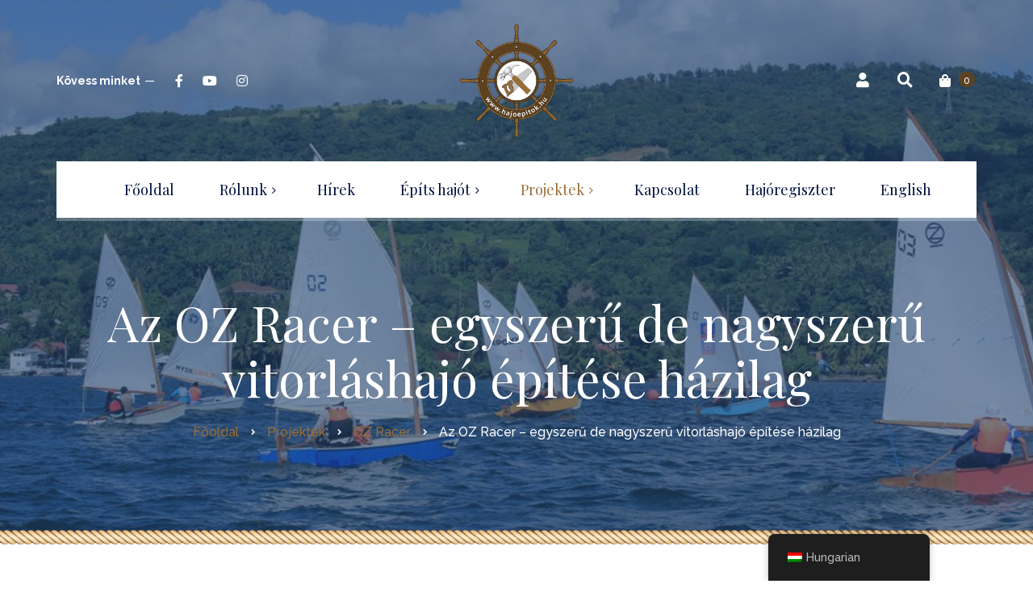

--- FILE ---
content_type: text/html; charset=UTF-8
request_url: https://hajoepitok.hu/az-oz-racer-egyszeru-de-nagyszeru-vitorlashajo-epitese-hazilag/12/
body_size: 17665
content:
<!DOCTYPE html>
<html lang="hu-HU" itemscope itemtype="https://schema.org/BlogPosting">
<head>
	<meta charset="UTF-8">
	<meta name="viewport" content="width=device-width">
	<meta name="format-detection" content="telephone=no">
	<link rel="profile" href="http://gmpg.org/xfn/11">
	<link rel="pingback" href="https://hajoepitok.hu/xmlrpc.php">
	<title>Az OZ Racer &#8211; egyszerű de nagyszerű vitorláshajó építése házilag &#8211; Oldal 12 &#8211; Hajóépítők.hu</title>
<meta name='robots' content='max-image-preview:large' />
	<style>img:is([sizes="auto" i], [sizes^="auto," i]) { contain-intrinsic-size: 3000px 1500px }</style>
	<script>window._wca = window._wca || [];</script>
<link rel='dns-prefetch' href='//stats.wp.com' />
<link rel='dns-prefetch' href='//fonts.googleapis.com' />
<link rel='dns-prefetch' href='//www.googletagmanager.com' />
<link rel="alternate" type="application/rss+xml" title="Hajóépítők.hu &raquo; hírcsatorna" href="https://hajoepitok.hu/feed/" />
<link rel="alternate" type="application/rss+xml" title="Hajóépítők.hu &raquo; hozzászólás hírcsatorna" href="https://hajoepitok.hu/comments/feed/" />
<link rel="alternate" type="application/rss+xml" title="Hajóépítők.hu &raquo; Az OZ Racer &#8211; egyszerű de nagyszerű vitorláshajó építése házilag hozzászólás hírcsatorna" href="https://hajoepitok.hu/az-oz-racer-egyszeru-de-nagyszeru-vitorlashajo-epitese-hazilag/feed/" />
<script type="text/javascript">
/* <![CDATA[ */
window._wpemojiSettings = {"baseUrl":"https:\/\/s.w.org\/images\/core\/emoji\/15.0.3\/72x72\/","ext":".png","svgUrl":"https:\/\/s.w.org\/images\/core\/emoji\/15.0.3\/svg\/","svgExt":".svg","source":{"concatemoji":"https:\/\/hajoepitok.hu\/wp-includes\/js\/wp-emoji-release.min.js?ver=6.7.4"}};
/*! This file is auto-generated */
!function(i,n){var o,s,e;function c(e){try{var t={supportTests:e,timestamp:(new Date).valueOf()};sessionStorage.setItem(o,JSON.stringify(t))}catch(e){}}function p(e,t,n){e.clearRect(0,0,e.canvas.width,e.canvas.height),e.fillText(t,0,0);var t=new Uint32Array(e.getImageData(0,0,e.canvas.width,e.canvas.height).data),r=(e.clearRect(0,0,e.canvas.width,e.canvas.height),e.fillText(n,0,0),new Uint32Array(e.getImageData(0,0,e.canvas.width,e.canvas.height).data));return t.every(function(e,t){return e===r[t]})}function u(e,t,n){switch(t){case"flag":return n(e,"\ud83c\udff3\ufe0f\u200d\u26a7\ufe0f","\ud83c\udff3\ufe0f\u200b\u26a7\ufe0f")?!1:!n(e,"\ud83c\uddfa\ud83c\uddf3","\ud83c\uddfa\u200b\ud83c\uddf3")&&!n(e,"\ud83c\udff4\udb40\udc67\udb40\udc62\udb40\udc65\udb40\udc6e\udb40\udc67\udb40\udc7f","\ud83c\udff4\u200b\udb40\udc67\u200b\udb40\udc62\u200b\udb40\udc65\u200b\udb40\udc6e\u200b\udb40\udc67\u200b\udb40\udc7f");case"emoji":return!n(e,"\ud83d\udc26\u200d\u2b1b","\ud83d\udc26\u200b\u2b1b")}return!1}function f(e,t,n){var r="undefined"!=typeof WorkerGlobalScope&&self instanceof WorkerGlobalScope?new OffscreenCanvas(300,150):i.createElement("canvas"),a=r.getContext("2d",{willReadFrequently:!0}),o=(a.textBaseline="top",a.font="600 32px Arial",{});return e.forEach(function(e){o[e]=t(a,e,n)}),o}function t(e){var t=i.createElement("script");t.src=e,t.defer=!0,i.head.appendChild(t)}"undefined"!=typeof Promise&&(o="wpEmojiSettingsSupports",s=["flag","emoji"],n.supports={everything:!0,everythingExceptFlag:!0},e=new Promise(function(e){i.addEventListener("DOMContentLoaded",e,{once:!0})}),new Promise(function(t){var n=function(){try{var e=JSON.parse(sessionStorage.getItem(o));if("object"==typeof e&&"number"==typeof e.timestamp&&(new Date).valueOf()<e.timestamp+604800&&"object"==typeof e.supportTests)return e.supportTests}catch(e){}return null}();if(!n){if("undefined"!=typeof Worker&&"undefined"!=typeof OffscreenCanvas&&"undefined"!=typeof URL&&URL.createObjectURL&&"undefined"!=typeof Blob)try{var e="postMessage("+f.toString()+"("+[JSON.stringify(s),u.toString(),p.toString()].join(",")+"));",r=new Blob([e],{type:"text/javascript"}),a=new Worker(URL.createObjectURL(r),{name:"wpTestEmojiSupports"});return void(a.onmessage=function(e){c(n=e.data),a.terminate(),t(n)})}catch(e){}c(n=f(s,u,p))}t(n)}).then(function(e){for(var t in e)n.supports[t]=e[t],n.supports.everything=n.supports.everything&&n.supports[t],"flag"!==t&&(n.supports.everythingExceptFlag=n.supports.everythingExceptFlag&&n.supports[t]);n.supports.everythingExceptFlag=n.supports.everythingExceptFlag&&!n.supports.flag,n.DOMReady=!1,n.readyCallback=function(){n.DOMReady=!0}}).then(function(){return e}).then(function(){var e;n.supports.everything||(n.readyCallback(),(e=n.source||{}).concatemoji?t(e.concatemoji):e.wpemoji&&e.twemoji&&(t(e.twemoji),t(e.wpemoji)))}))}((window,document),window._wpemojiSettings);
/* ]]> */
</script>
<link rel='stylesheet' id='dashicons-css' href='https://hajoepitok.hu/wp-includes/css/dashicons.min.css?ver=6.7.4' type='text/css' media='all' />
<link rel='stylesheet' id='post-views-counter-frontend-css' href='https://hajoepitok.hu/wp-content/plugins/post-views-counter/css/frontend.css?ver=1.7.3' type='text/css' media='all' />
<style id='wp-emoji-styles-inline-css' type='text/css'>

	img.wp-smiley, img.emoji {
		display: inline !important;
		border: none !important;
		box-shadow: none !important;
		height: 1em !important;
		width: 1em !important;
		margin: 0 0.07em !important;
		vertical-align: -0.1em !important;
		background: none !important;
		padding: 0 !important;
	}
</style>
<link rel='stylesheet' id='wp-block-library-css' href='https://hajoepitok.hu/wp-includes/css/dist/block-library/style.min.css?ver=6.7.4' type='text/css' media='all' />
<style id='wp-block-library-theme-inline-css' type='text/css'>
.wp-block-audio :where(figcaption){color:#555;font-size:13px;text-align:center}.is-dark-theme .wp-block-audio :where(figcaption){color:#ffffffa6}.wp-block-audio{margin:0 0 1em}.wp-block-code{border:1px solid #ccc;border-radius:4px;font-family:Menlo,Consolas,monaco,monospace;padding:.8em 1em}.wp-block-embed :where(figcaption){color:#555;font-size:13px;text-align:center}.is-dark-theme .wp-block-embed :where(figcaption){color:#ffffffa6}.wp-block-embed{margin:0 0 1em}.blocks-gallery-caption{color:#555;font-size:13px;text-align:center}.is-dark-theme .blocks-gallery-caption{color:#ffffffa6}:root :where(.wp-block-image figcaption){color:#555;font-size:13px;text-align:center}.is-dark-theme :root :where(.wp-block-image figcaption){color:#ffffffa6}.wp-block-image{margin:0 0 1em}.wp-block-pullquote{border-bottom:4px solid;border-top:4px solid;color:currentColor;margin-bottom:1.75em}.wp-block-pullquote cite,.wp-block-pullquote footer,.wp-block-pullquote__citation{color:currentColor;font-size:.8125em;font-style:normal;text-transform:uppercase}.wp-block-quote{border-left:.25em solid;margin:0 0 1.75em;padding-left:1em}.wp-block-quote cite,.wp-block-quote footer{color:currentColor;font-size:.8125em;font-style:normal;position:relative}.wp-block-quote:where(.has-text-align-right){border-left:none;border-right:.25em solid;padding-left:0;padding-right:1em}.wp-block-quote:where(.has-text-align-center){border:none;padding-left:0}.wp-block-quote.is-large,.wp-block-quote.is-style-large,.wp-block-quote:where(.is-style-plain){border:none}.wp-block-search .wp-block-search__label{font-weight:700}.wp-block-search__button{border:1px solid #ccc;padding:.375em .625em}:where(.wp-block-group.has-background){padding:1.25em 2.375em}.wp-block-separator.has-css-opacity{opacity:.4}.wp-block-separator{border:none;border-bottom:2px solid;margin-left:auto;margin-right:auto}.wp-block-separator.has-alpha-channel-opacity{opacity:1}.wp-block-separator:not(.is-style-wide):not(.is-style-dots){width:100px}.wp-block-separator.has-background:not(.is-style-dots){border-bottom:none;height:1px}.wp-block-separator.has-background:not(.is-style-wide):not(.is-style-dots){height:2px}.wp-block-table{margin:0 0 1em}.wp-block-table td,.wp-block-table th{word-break:normal}.wp-block-table :where(figcaption){color:#555;font-size:13px;text-align:center}.is-dark-theme .wp-block-table :where(figcaption){color:#ffffffa6}.wp-block-video :where(figcaption){color:#555;font-size:13px;text-align:center}.is-dark-theme .wp-block-video :where(figcaption){color:#ffffffa6}.wp-block-video{margin:0 0 1em}:root :where(.wp-block-template-part.has-background){margin-bottom:0;margin-top:0;padding:1.25em 2.375em}
</style>
<link rel='stylesheet' id='mediaelement-css' href='https://hajoepitok.hu/wp-includes/js/mediaelement/mediaelementplayer-legacy.min.css?ver=4.2.17' type='text/css' media='all' />
<link rel='stylesheet' id='wp-mediaelement-css' href='https://hajoepitok.hu/wp-includes/js/mediaelement/wp-mediaelement.min.css?ver=6.7.4' type='text/css' media='all' />
<style id='jetpack-sharing-buttons-style-inline-css' type='text/css'>
.jetpack-sharing-buttons__services-list{display:flex;flex-direction:row;flex-wrap:wrap;gap:0;list-style-type:none;margin:5px;padding:0}.jetpack-sharing-buttons__services-list.has-small-icon-size{font-size:12px}.jetpack-sharing-buttons__services-list.has-normal-icon-size{font-size:16px}.jetpack-sharing-buttons__services-list.has-large-icon-size{font-size:24px}.jetpack-sharing-buttons__services-list.has-huge-icon-size{font-size:36px}@media print{.jetpack-sharing-buttons__services-list{display:none!important}}.editor-styles-wrapper .wp-block-jetpack-sharing-buttons{gap:0;padding-inline-start:0}ul.jetpack-sharing-buttons__services-list.has-background{padding:1.25em 2.375em}
</style>
<link rel='stylesheet' id='mpp_gutenberg-css' href='https://hajoepitok.hu/wp-content/plugins/profile-builder/add-ons-free/user-profile-picture/dist/blocks.style.build.css?ver=2.6.0' type='text/css' media='all' />
<style id='classic-theme-styles-inline-css' type='text/css'>
/*! This file is auto-generated */
.wp-block-button__link{color:#fff;background-color:#32373c;border-radius:9999px;box-shadow:none;text-decoration:none;padding:calc(.667em + 2px) calc(1.333em + 2px);font-size:1.125em}.wp-block-file__button{background:#32373c;color:#fff;text-decoration:none}
</style>
<style id='global-styles-inline-css' type='text/css'>
:root{--wp--preset--aspect-ratio--square: 1;--wp--preset--aspect-ratio--4-3: 4/3;--wp--preset--aspect-ratio--3-4: 3/4;--wp--preset--aspect-ratio--3-2: 3/2;--wp--preset--aspect-ratio--2-3: 2/3;--wp--preset--aspect-ratio--16-9: 16/9;--wp--preset--aspect-ratio--9-16: 9/16;--wp--preset--color--black: #28364B;--wp--preset--color--cyan-bluish-gray: #abb8c3;--wp--preset--color--white: #ffffff;--wp--preset--color--pale-pink: #f78da7;--wp--preset--color--vivid-red: #cf2e2e;--wp--preset--color--luminous-vivid-orange: #ff6900;--wp--preset--color--luminous-vivid-amber: #fcb900;--wp--preset--color--light-green-cyan: #7bdcb5;--wp--preset--color--vivid-green-cyan: #00d084;--wp--preset--color--pale-cyan-blue: #8ed1fc;--wp--preset--color--vivid-cyan-blue: #0693e3;--wp--preset--color--vivid-purple: #9b51e0;--wp--preset--color--main-theme: #CEBD88;--wp--preset--color--gray: #F1F0E8;--wp--preset--color--red: #E14C38;--wp--preset--gradient--vivid-cyan-blue-to-vivid-purple: linear-gradient(135deg,rgba(6,147,227,1) 0%,rgb(155,81,224) 100%);--wp--preset--gradient--light-green-cyan-to-vivid-green-cyan: linear-gradient(135deg,rgb(122,220,180) 0%,rgb(0,208,130) 100%);--wp--preset--gradient--luminous-vivid-amber-to-luminous-vivid-orange: linear-gradient(135deg,rgba(252,185,0,1) 0%,rgba(255,105,0,1) 100%);--wp--preset--gradient--luminous-vivid-orange-to-vivid-red: linear-gradient(135deg,rgba(255,105,0,1) 0%,rgb(207,46,46) 100%);--wp--preset--gradient--very-light-gray-to-cyan-bluish-gray: linear-gradient(135deg,rgb(238,238,238) 0%,rgb(169,184,195) 100%);--wp--preset--gradient--cool-to-warm-spectrum: linear-gradient(135deg,rgb(74,234,220) 0%,rgb(151,120,209) 20%,rgb(207,42,186) 40%,rgb(238,44,130) 60%,rgb(251,105,98) 80%,rgb(254,248,76) 100%);--wp--preset--gradient--blush-light-purple: linear-gradient(135deg,rgb(255,206,236) 0%,rgb(152,150,240) 100%);--wp--preset--gradient--blush-bordeaux: linear-gradient(135deg,rgb(254,205,165) 0%,rgb(254,45,45) 50%,rgb(107,0,62) 100%);--wp--preset--gradient--luminous-dusk: linear-gradient(135deg,rgb(255,203,112) 0%,rgb(199,81,192) 50%,rgb(65,88,208) 100%);--wp--preset--gradient--pale-ocean: linear-gradient(135deg,rgb(255,245,203) 0%,rgb(182,227,212) 50%,rgb(51,167,181) 100%);--wp--preset--gradient--electric-grass: linear-gradient(135deg,rgb(202,248,128) 0%,rgb(113,206,126) 100%);--wp--preset--gradient--midnight: linear-gradient(135deg,rgb(2,3,129) 0%,rgb(40,116,252) 100%);--wp--preset--font-size--small: 13px;--wp--preset--font-size--medium: 20px;--wp--preset--font-size--large: 36px;--wp--preset--font-size--x-large: 42px;--wp--preset--spacing--20: 0.44rem;--wp--preset--spacing--30: 0.67rem;--wp--preset--spacing--40: 1rem;--wp--preset--spacing--50: 1.5rem;--wp--preset--spacing--60: 2.25rem;--wp--preset--spacing--70: 3.38rem;--wp--preset--spacing--80: 5.06rem;--wp--preset--shadow--natural: 6px 6px 9px rgba(0, 0, 0, 0.2);--wp--preset--shadow--deep: 12px 12px 50px rgba(0, 0, 0, 0.4);--wp--preset--shadow--sharp: 6px 6px 0px rgba(0, 0, 0, 0.2);--wp--preset--shadow--outlined: 6px 6px 0px -3px rgba(255, 255, 255, 1), 6px 6px rgba(0, 0, 0, 1);--wp--preset--shadow--crisp: 6px 6px 0px rgba(0, 0, 0, 1);}:where(.is-layout-flex){gap: 0.5em;}:where(.is-layout-grid){gap: 0.5em;}body .is-layout-flex{display: flex;}.is-layout-flex{flex-wrap: wrap;align-items: center;}.is-layout-flex > :is(*, div){margin: 0;}body .is-layout-grid{display: grid;}.is-layout-grid > :is(*, div){margin: 0;}:where(.wp-block-columns.is-layout-flex){gap: 2em;}:where(.wp-block-columns.is-layout-grid){gap: 2em;}:where(.wp-block-post-template.is-layout-flex){gap: 1.25em;}:where(.wp-block-post-template.is-layout-grid){gap: 1.25em;}.has-black-color{color: var(--wp--preset--color--black) !important;}.has-cyan-bluish-gray-color{color: var(--wp--preset--color--cyan-bluish-gray) !important;}.has-white-color{color: var(--wp--preset--color--white) !important;}.has-pale-pink-color{color: var(--wp--preset--color--pale-pink) !important;}.has-vivid-red-color{color: var(--wp--preset--color--vivid-red) !important;}.has-luminous-vivid-orange-color{color: var(--wp--preset--color--luminous-vivid-orange) !important;}.has-luminous-vivid-amber-color{color: var(--wp--preset--color--luminous-vivid-amber) !important;}.has-light-green-cyan-color{color: var(--wp--preset--color--light-green-cyan) !important;}.has-vivid-green-cyan-color{color: var(--wp--preset--color--vivid-green-cyan) !important;}.has-pale-cyan-blue-color{color: var(--wp--preset--color--pale-cyan-blue) !important;}.has-vivid-cyan-blue-color{color: var(--wp--preset--color--vivid-cyan-blue) !important;}.has-vivid-purple-color{color: var(--wp--preset--color--vivid-purple) !important;}.has-black-background-color{background-color: var(--wp--preset--color--black) !important;}.has-cyan-bluish-gray-background-color{background-color: var(--wp--preset--color--cyan-bluish-gray) !important;}.has-white-background-color{background-color: var(--wp--preset--color--white) !important;}.has-pale-pink-background-color{background-color: var(--wp--preset--color--pale-pink) !important;}.has-vivid-red-background-color{background-color: var(--wp--preset--color--vivid-red) !important;}.has-luminous-vivid-orange-background-color{background-color: var(--wp--preset--color--luminous-vivid-orange) !important;}.has-luminous-vivid-amber-background-color{background-color: var(--wp--preset--color--luminous-vivid-amber) !important;}.has-light-green-cyan-background-color{background-color: var(--wp--preset--color--light-green-cyan) !important;}.has-vivid-green-cyan-background-color{background-color: var(--wp--preset--color--vivid-green-cyan) !important;}.has-pale-cyan-blue-background-color{background-color: var(--wp--preset--color--pale-cyan-blue) !important;}.has-vivid-cyan-blue-background-color{background-color: var(--wp--preset--color--vivid-cyan-blue) !important;}.has-vivid-purple-background-color{background-color: var(--wp--preset--color--vivid-purple) !important;}.has-black-border-color{border-color: var(--wp--preset--color--black) !important;}.has-cyan-bluish-gray-border-color{border-color: var(--wp--preset--color--cyan-bluish-gray) !important;}.has-white-border-color{border-color: var(--wp--preset--color--white) !important;}.has-pale-pink-border-color{border-color: var(--wp--preset--color--pale-pink) !important;}.has-vivid-red-border-color{border-color: var(--wp--preset--color--vivid-red) !important;}.has-luminous-vivid-orange-border-color{border-color: var(--wp--preset--color--luminous-vivid-orange) !important;}.has-luminous-vivid-amber-border-color{border-color: var(--wp--preset--color--luminous-vivid-amber) !important;}.has-light-green-cyan-border-color{border-color: var(--wp--preset--color--light-green-cyan) !important;}.has-vivid-green-cyan-border-color{border-color: var(--wp--preset--color--vivid-green-cyan) !important;}.has-pale-cyan-blue-border-color{border-color: var(--wp--preset--color--pale-cyan-blue) !important;}.has-vivid-cyan-blue-border-color{border-color: var(--wp--preset--color--vivid-cyan-blue) !important;}.has-vivid-purple-border-color{border-color: var(--wp--preset--color--vivid-purple) !important;}.has-vivid-cyan-blue-to-vivid-purple-gradient-background{background: var(--wp--preset--gradient--vivid-cyan-blue-to-vivid-purple) !important;}.has-light-green-cyan-to-vivid-green-cyan-gradient-background{background: var(--wp--preset--gradient--light-green-cyan-to-vivid-green-cyan) !important;}.has-luminous-vivid-amber-to-luminous-vivid-orange-gradient-background{background: var(--wp--preset--gradient--luminous-vivid-amber-to-luminous-vivid-orange) !important;}.has-luminous-vivid-orange-to-vivid-red-gradient-background{background: var(--wp--preset--gradient--luminous-vivid-orange-to-vivid-red) !important;}.has-very-light-gray-to-cyan-bluish-gray-gradient-background{background: var(--wp--preset--gradient--very-light-gray-to-cyan-bluish-gray) !important;}.has-cool-to-warm-spectrum-gradient-background{background: var(--wp--preset--gradient--cool-to-warm-spectrum) !important;}.has-blush-light-purple-gradient-background{background: var(--wp--preset--gradient--blush-light-purple) !important;}.has-blush-bordeaux-gradient-background{background: var(--wp--preset--gradient--blush-bordeaux) !important;}.has-luminous-dusk-gradient-background{background: var(--wp--preset--gradient--luminous-dusk) !important;}.has-pale-ocean-gradient-background{background: var(--wp--preset--gradient--pale-ocean) !important;}.has-electric-grass-gradient-background{background: var(--wp--preset--gradient--electric-grass) !important;}.has-midnight-gradient-background{background: var(--wp--preset--gradient--midnight) !important;}.has-small-font-size{font-size: var(--wp--preset--font-size--small) !important;}.has-medium-font-size{font-size: var(--wp--preset--font-size--medium) !important;}.has-large-font-size{font-size: var(--wp--preset--font-size--large) !important;}.has-x-large-font-size{font-size: var(--wp--preset--font-size--x-large) !important;}
:where(.wp-block-post-template.is-layout-flex){gap: 1.25em;}:where(.wp-block-post-template.is-layout-grid){gap: 1.25em;}
:where(.wp-block-columns.is-layout-flex){gap: 2em;}:where(.wp-block-columns.is-layout-grid){gap: 2em;}
:root :where(.wp-block-pullquote){font-size: 1.5em;line-height: 1.6;}
</style>
<link rel='stylesheet' id='contact-form-7-css' href='https://hajoepitok.hu/wp-content/plugins/contact-form-7/includes/css/styles.css?ver=6.1.4' type='text/css' media='all' />
<link rel='stylesheet' id='woocommerce-layout-css' href='https://hajoepitok.hu/wp-content/plugins/woocommerce/assets/css/woocommerce-layout.css?ver=10.3.7' type='text/css' media='all' />
<style id='woocommerce-layout-inline-css' type='text/css'>

	.infinite-scroll .woocommerce-pagination {
		display: none;
	}
</style>
<link rel='stylesheet' id='woocommerce-smallscreen-css' href='https://hajoepitok.hu/wp-content/plugins/woocommerce/assets/css/woocommerce-smallscreen.css?ver=10.3.7' type='text/css' media='only screen and (max-width: 768px)' />
<link rel='stylesheet' id='woocommerce-general-css' href='https://hajoepitok.hu/wp-content/plugins/woocommerce/assets/css/woocommerce.css?ver=10.3.7' type='text/css' media='all' />
<style id='woocommerce-inline-inline-css' type='text/css'>
.woocommerce form .form-row .required { visibility: visible; }
</style>
<link rel='stylesheet' id='trp-floater-language-switcher-style-css' href='https://hajoepitok.hu/wp-content/plugins/translatepress-multilingual/assets/css/trp-floater-language-switcher.css?ver=3.0.7' type='text/css' media='all' />
<link rel='stylesheet' id='trp-language-switcher-style-css' href='https://hajoepitok.hu/wp-content/plugins/translatepress-multilingual/assets/css/trp-language-switcher.css?ver=3.0.7' type='text/css' media='all' />
<link rel='stylesheet' id='brands-styles-css' href='https://hajoepitok.hu/wp-content/plugins/woocommerce/assets/css/brands.css?ver=10.3.7' type='text/css' media='all' />
<link rel='stylesheet' id='bootstrap-css' href='https://hajoepitok.hu/wp-content/themes/lamaro/assets/css/bootstrap-grid.css?ver=1.0' type='text/css' media='all' />
<link rel='stylesheet' id='lamaro-plugins-css-css' href='https://hajoepitok.hu/wp-content/themes/lamaro/assets/css/plugins.css?ver=1.0' type='text/css' media='all' />
<link rel='stylesheet' id='lamaro-theme-style-css' href='https://hajoepitok.hu/wp-content/themes/lamaro-child/style.css?ver=1.0' type='text/css' media='all' />
<style id='lamaro-theme-style-inline-css' type='text/css'>
@font-face {
				font-family: 'lamaro-fontello';
				  src: url('//hajoepitok.hu/wp-content/uploads/2018/02/ltx-lamaro.eot?1.0');
				  src: url('//hajoepitok.hu/wp-content/uploads/2018/02/ltx-lamaro.eot?1.0#iefix') format('embedded-opentype'),
				       url('//hajoepitok.hu/wp-content/uploads/2018/02/ltx-lamaro.woff2?1.0') format('woff2'),
				       url('//hajoepitok.hu/wp-content/uploads/2018/02/ltx-lamaro.woff?1.0') format('woff'),
				       url('//hajoepitok.hu/wp-content/uploads/2018/02/ltx-lamaro.ttf?1.0') format('truetype'),
				       url('//hajoepitok.hu/wp-content/uploads/2018/02/ltx-lamaro.svg?1.0#ltx-lamaro') format('svg');
				  font-weight: normal;
				  font-style: normal;
				}
			:root {			  --black:  #224371;			  --black-darker:  #00113f;			  --black-text:  rgba(34,67,113,1);			  --black-light:  rgba(34,67,113,.2);			  --gray:   #F1F0E8;			  --gray-lighter:   rgba(241,240,232,.5);			  --white:  #FFFFFF;			  --main:   #996e38;			  --main-darker: #7b501a;			  --main-lighter:  rgba(153,110,56,.5);			  --red:   #5c4221;--font-main: 'Raleway';--font-headers: 'Playfair Display';--font-subheaders: 'Pinyon Script';			  			}				.header-wrapper { background-image: url(//hajoepitok.hu/wp-content/uploads/2017/07/header2.jpg) !important; } .header-wrapper::after { background-image: url(//hajoepitok.hu/wp-content/uploads/2018/02/rope.png) !important; } #ltx-widgets-footer::after { background-image: url(//hajoepitok.hu/wp-content/uploads/2018/02/footer-img.png) !important; } .go-top:before { background-image: url(//hajoepitok.hu/wp-content/uploads/2018/02/boat-anchor.png) !important; } #nav-wrapper.navbar-layout-transparent nav.navbar { background-color: rgba(34, 67, 113, 0); } #nav-wrapper.navbar-layout-transparent nav.navbar.darkest { background-color: rgba(34, 67, 113, 0.95); } nav.navbar .logo img { max-height: 149px; } 
@font-face {
				font-family: 'lamaro-fontello';
				  src: url('//hajoepitok.hu/wp-content/uploads/2018/02/ltx-lamaro.eot?1.0');
				  src: url('//hajoepitok.hu/wp-content/uploads/2018/02/ltx-lamaro.eot?1.0#iefix') format('embedded-opentype'),
				       url('//hajoepitok.hu/wp-content/uploads/2018/02/ltx-lamaro.woff2?1.0') format('woff2'),
				       url('//hajoepitok.hu/wp-content/uploads/2018/02/ltx-lamaro.woff?1.0') format('woff'),
				       url('//hajoepitok.hu/wp-content/uploads/2018/02/ltx-lamaro.ttf?1.0') format('truetype'),
				       url('//hajoepitok.hu/wp-content/uploads/2018/02/ltx-lamaro.svg?1.0#ltx-lamaro') format('svg');
				  font-weight: normal;
				  font-style: normal;
				}
</style>
<link rel='stylesheet' id='font-awesome-css' href='https://hajoepitok.hu/wp-content/plugins/unyson/framework/static/libs/font-awesome/css/font-awesome.min.css?ver=2.7.25' type='text/css' media='all' />
<link rel='stylesheet' id='parent-style-css' href='https://hajoepitok.hu/wp-content/themes/lamaro/style.css?ver=6.7.4' type='text/css' media='all' />
<style id='parent-style-inline-css' type='text/css'>
			:root {			  --black:  #224371;			  --black-darker:  #00113f;			  --black-text:  rgba(34,67,113,1);			  --black-light:  rgba(34,67,113,.2);			  --gray:   #F1F0E8;			  --gray-lighter:   rgba(241,240,232,.5);			  --white:  #FFFFFF;			  --main:   #996e38;			  --main-darker: #7b501a;			  --main-lighter:  rgba(153,110,56,.5);			  --red:   #5c4221;--font-main: 'Raleway';--font-headers: 'Playfair Display';--font-subheaders: 'Pinyon Script';			  			}				.header-wrapper { background-image: url(//hajoepitok.hu/wp-content/uploads/2017/07/header2.jpg) !important; } .header-wrapper::after { background-image: url(//hajoepitok.hu/wp-content/uploads/2018/02/rope.png) !important; } #ltx-widgets-footer::after { background-image: url(//hajoepitok.hu/wp-content/uploads/2018/02/footer-img.png) !important; } .go-top:before { background-image: url(//hajoepitok.hu/wp-content/uploads/2018/02/boat-anchor.png) !important; } #nav-wrapper.navbar-layout-transparent nav.navbar { background-color: rgba(34, 67, 113, 0); } #nav-wrapper.navbar-layout-transparent nav.navbar.darkest { background-color: rgba(34, 67, 113, 0.95); } nav.navbar .logo img { max-height: 149px; } 
</style>
<link rel='stylesheet' id='child-style-css' href='https://hajoepitok.hu/wp-content/themes/lamaro-child/style.css?ver=1.0' type='text/css' media='all' />
<link rel='stylesheet' id='fw-option-type-icon-v2-pack-linecons-css' href='https://hajoepitok.hu/wp-content/plugins/unyson/framework/static/libs/linecons/css/linecons.css?ver=2.7.25' type='text/css' media='all' />
<link rel='stylesheet' id='fw-option-type-icon-v2-pack-font-awesome-css' href='https://hajoepitok.hu/wp-content/plugins/unyson/framework/static/libs/font-awesome/css/font-awesome.min.css?ver=2.7.25' type='text/css' media='all' />
<link rel='stylesheet' id='fw-option-type-icon-v2-pack-entypo-css' href='https://hajoepitok.hu/wp-content/plugins/unyson/framework/static/libs/entypo/css/entypo.css?ver=2.7.25' type='text/css' media='all' />
<link rel='stylesheet' id='fw-option-type-icon-v2-pack-linearicons-css' href='https://hajoepitok.hu/wp-content/plugins/unyson/framework/static/libs/lnr/css/lnr.css?ver=2.7.25' type='text/css' media='all' />
<link rel='stylesheet' id='fw-option-type-icon-v2-pack-typicons-css' href='https://hajoepitok.hu/wp-content/plugins/unyson/framework/static/libs/typcn/css/typcn.css?ver=2.7.25' type='text/css' media='all' />
<link rel='stylesheet' id='fw-option-type-icon-v2-pack-unycon-css' href='https://hajoepitok.hu/wp-content/plugins/unyson/framework/static/libs/unycon/unycon.css?ver=2.7.25' type='text/css' media='all' />
<link rel='stylesheet' id='magnific-popup-css' href='https://hajoepitok.hu/wp-content/themes/lamaro/assets/css/magnific-popup.css?ver=1.1.0' type='text/css' media='all' />
<link rel='stylesheet' id='lamaro_google_fonts-css' href='//fonts.googleapis.com/css?family=Raleway:500,400,600,700%7CPlayfair+Display:400,italic%7CPinyon+Script:400&#038;subset=latin-ext,latin' type='text/css' media='all' />
<link rel='stylesheet' id='lamaro-fontello-css' href='//hajoepitok.hu/wp-content/uploads/2018/02/ltx-lamaro-codes.css?ver=1.0' type='text/css' media='all' />
<link rel='stylesheet' id='vc_font_awesome_5_shims-css' href='https://hajoepitok.hu/wp-content/plugins/js_composer/assets/lib/vendor/node_modules/@fortawesome/fontawesome-free/css/v4-shims.min.css?ver=7.9' type='text/css' media='all' />
<link rel='stylesheet' id='vc_font_awesome_5-css' href='https://hajoepitok.hu/wp-content/plugins/js_composer/assets/lib/vendor/node_modules/@fortawesome/fontawesome-free/css/all.min.css?ver=7.9' type='text/css' media='all' />
<link rel='stylesheet' id='wppb_stylesheet-css' href='https://hajoepitok.hu/wp-content/plugins/profile-builder/assets/css/style-front-end.css?ver=3.12.9' type='text/css' media='all' />
<script type="text/javascript" src="https://hajoepitok.hu/wp-includes/js/jquery/jquery.min.js?ver=3.7.1" id="jquery-core-js"></script>
<script type="text/javascript" src="https://hajoepitok.hu/wp-includes/js/jquery/jquery-migrate.min.js?ver=3.4.1" id="jquery-migrate-js"></script>
<script type="text/javascript" src="https://hajoepitok.hu/wp-content/plugins/woocommerce/assets/js/jquery-blockui/jquery.blockUI.min.js?ver=2.7.0-wc.10.3.7" id="wc-jquery-blockui-js" data-wp-strategy="defer"></script>
<script type="text/javascript" id="wc-add-to-cart-js-extra">
/* <![CDATA[ */
var wc_add_to_cart_params = {"ajax_url":"\/wp-admin\/admin-ajax.php","wc_ajax_url":"\/?wc-ajax=%%endpoint%%","i18n_view_cart":"Kos\u00e1r","cart_url":"https:\/\/hajoepitok.hu\/cart\/","is_cart":"","cart_redirect_after_add":"no"};
/* ]]> */
</script>
<script type="text/javascript" src="https://hajoepitok.hu/wp-content/plugins/woocommerce/assets/js/frontend/add-to-cart.min.js?ver=10.3.7" id="wc-add-to-cart-js" data-wp-strategy="defer"></script>
<script type="text/javascript" src="https://hajoepitok.hu/wp-content/plugins/woocommerce/assets/js/js-cookie/js.cookie.min.js?ver=2.1.4-wc.10.3.7" id="wc-js-cookie-js" defer="defer" data-wp-strategy="defer"></script>
<script type="text/javascript" id="woocommerce-js-extra">
/* <![CDATA[ */
var woocommerce_params = {"ajax_url":"\/wp-admin\/admin-ajax.php","wc_ajax_url":"\/?wc-ajax=%%endpoint%%","i18n_password_show":"Jelsz\u00f3 megjelen\u00edt\u00e9se","i18n_password_hide":"Jelsz\u00f3 elrejt\u00e9se"};
/* ]]> */
</script>
<script type="text/javascript" src="https://hajoepitok.hu/wp-content/plugins/woocommerce/assets/js/frontend/woocommerce.min.js?ver=10.3.7" id="woocommerce-js" defer="defer" data-wp-strategy="defer"></script>
<script type="text/javascript" src="https://hajoepitok.hu/wp-content/plugins/translatepress-multilingual/assets/js/trp-frontend-compatibility.js?ver=3.0.7" id="trp-frontend-compatibility-js"></script>
<script type="text/javascript" src="https://hajoepitok.hu/wp-content/plugins/js_composer/assets/js/vendors/woocommerce-add-to-cart.js?ver=7.9" id="vc_woocommerce-add-to-cart-js-js"></script>
<script type="text/javascript" src="https://stats.wp.com/s-202605.js" id="woocommerce-analytics-js" defer="defer" data-wp-strategy="defer"></script>
<script type="text/javascript" src="https://hajoepitok.hu/wp-content/themes/lamaro/assets/js/modernizr-2.6.2.min.js?ver=2.6.2" id="modernizr-js"></script>
<script></script>
<!-- OG: 3.3.8 -->
<meta property="og:image" content="https://hajoepitok.hu/wp-content/uploads/2014/10/OZR11.jpg"><meta property="og:image:secure_url" content="https://hajoepitok.hu/wp-content/uploads/2014/10/OZR11.jpg"><meta property="og:image:width" content="995"><meta property="og:image:height" content="785"><meta property="og:image:alt" content="OZR11"><meta property="og:image:type" content="image/jpeg"><meta property="og:image" content="http://img.youtube.com/vi/5PVkPHGE2c8/hqdefault.jpg"><meta property="og:image:secure_url" content="https://img.youtube.com/vi/5PVkPHGE2c8/hqdefault.jpg"><meta property="og:image:width" content="480"><meta property="og:image:height" content="360"><meta property="og:image:type" content="image/jpeg"><meta property="og:video" content="https://youtu.be/5PVkPHGE2c8"><meta property="og:description" content="Kedves hajóépítők és érdeklődők! Ezen a Web-oldalon egy nagyszerű kihívást jelentő folyamatot szeretnék a figyelmetekbe ajánlani. 2009 tavaszán úgy döntöttem építek egy vitorláshajót saját kezüleg. Korábban már volt alkalmam egyszer hajózni a Földközi tengeren illetve a Balatonon is többször szeltem a hullámokat. Saját hajóm nem volt, de egy igazi nagy vitorlás megvásárlására és fenntartására se..."><meta property="og:type" content="article"><meta property="og:locale" content="hu"><meta property="og:site_name" content="Hajóépítők.hu"><meta property="og:title" content="Az OZ Racer &#8211; egyszerű de nagyszerű vitorláshajó építése házilag"><meta property="og:url" content="https://hajoepitok.hu/az-oz-racer-egyszeru-de-nagyszeru-vitorlashajo-epitese-hazilag/"><meta property="og:updated_time" content="2023-11-22T16:39:19+00:00">
<meta property="article:published_time" content="2014-10-27T12:52:47+00:00"><meta property="article:modified_time" content="2023-11-22T16:39:19+00:00"><meta property="article:section" content="OZ Racer"><meta property="article:section" content="Projektek"><meta property="article:author:first_name" content="Admin - Csaba"><meta property="article:author:last_name" content="Mezei"><meta property="article:author:username" content="Csaba Mezei">
<meta property="twitter:partner" content="ogwp"><meta property="twitter:player" content="https://youtu.be/5PVkPHGE2c8"><meta property="twitter:card" content="summary_large_image"><meta property="twitter:image" content="https://hajoepitok.hu/wp-content/uploads/2014/10/OZR11.jpg"><meta property="twitter:image:alt" content="OZR11"><meta property="twitter:title" content="Az OZ Racer &#8211; egyszerű de nagyszerű vitorláshajó építése házilag"><meta property="twitter:description" content="Kedves hajóépítők és érdeklődők! Ezen a Web-oldalon egy nagyszerű kihívást jelentő folyamatot szeretnék a figyelmetekbe ajánlani. 2009 tavaszán úgy döntöttem építek egy vitorláshajót saját kezüleg...."><meta property="twitter:url" content="https://hajoepitok.hu/az-oz-racer-egyszeru-de-nagyszeru-vitorlashajo-epitese-hazilag/"><meta property="twitter:label1" content="Reading time"><meta property="twitter:data1" content="Less than a minute">
<meta itemprop="image" content="https://hajoepitok.hu/wp-content/uploads/2014/10/OZR11.jpg"><meta itemprop="name" content="Az OZ Racer &#8211; egyszerű de nagyszerű vitorláshajó építése házilag"><meta itemprop="description" content="Kedves hajóépítők és érdeklődők! Ezen a Web-oldalon egy nagyszerű kihívást jelentő folyamatot szeretnék a figyelmetekbe ajánlani. 2009 tavaszán úgy döntöttem építek egy vitorláshajót saját kezüleg. Korábban már volt alkalmam egyszer hajózni a Földközi tengeren illetve a Balatonon is többször szeltem a hullámokat. Saját hajóm nem volt, de egy igazi nagy vitorlás megvásárlására és fenntartására se..."><meta itemprop="datePublished" content="2014-10-27"><meta itemprop="dateModified" content="2023-11-22T16:39:19+00:00">
<meta property="profile:first_name" content="Admin - Csaba"><meta property="profile:last_name" content="Mezei"><meta property="profile:username" content="Csaba Mezei">
<!-- /OG -->

<link rel="https://api.w.org/" href="https://hajoepitok.hu/wp-json/" /><link rel="alternate" title="JSON" type="application/json" href="https://hajoepitok.hu/wp-json/wp/v2/posts/8102" /><link rel="EditURI" type="application/rsd+xml" title="RSD" href="https://hajoepitok.hu/xmlrpc.php?rsd" />
<meta name="generator" content="WordPress 6.7.4" />
<meta name="generator" content="WooCommerce 10.3.7" />
<link rel="canonical" href="https://hajoepitok.hu/az-oz-racer-egyszeru-de-nagyszeru-vitorlashajo-epitese-hazilag/12/" />
<link rel='shortlink' href='https://hajoepitok.hu/?p=8102' />
<link rel="alternate" title="oEmbed (JSON)" type="application/json+oembed" href="https://hajoepitok.hu/wp-json/oembed/1.0/embed?url=https%3A%2F%2Fhajoepitok.hu%2Faz-oz-racer-egyszeru-de-nagyszeru-vitorlashajo-epitese-hazilag%2F" />
<link rel="alternate" title="oEmbed (XML)" type="text/xml+oembed" href="https://hajoepitok.hu/wp-json/oembed/1.0/embed?url=https%3A%2F%2Fhajoepitok.hu%2Faz-oz-racer-egyszeru-de-nagyszeru-vitorlashajo-epitese-hazilag%2F&#038;format=xml" />
<meta name="generator" content="Site Kit by Google 1.170.0" /><link rel="alternate" hreflang="hu-HU" href="https://hajoepitok.hu/az-oz-racer-egyszeru-de-nagyszeru-vitorlashajo-epitese-hazilag/12/"/>
<link rel="alternate" hreflang="hu" href="https://hajoepitok.hu/az-oz-racer-egyszeru-de-nagyszeru-vitorlashajo-epitese-hazilag/12/"/>
	<style>img#wpstats{display:none}</style>
			<noscript><style>.woocommerce-product-gallery{ opacity: 1 !important; }</style></noscript>
	<style type="text/css">.recentcomments a{display:inline !important;padding:0 !important;margin:0 !important;}</style><meta name="generator" content="Powered by WPBakery Page Builder - drag and drop page builder for WordPress."/>
<link rel="icon" href="https://hajoepitok.hu/wp-content/uploads/2017/07/cropped-site_icon-32x32.png" sizes="32x32" />
<link rel="icon" href="https://hajoepitok.hu/wp-content/uploads/2017/07/cropped-site_icon-192x192.png" sizes="192x192" />
<link rel="apple-touch-icon" href="https://hajoepitok.hu/wp-content/uploads/2017/07/cropped-site_icon-180x180.png" />
<meta name="msapplication-TileImage" content="https://hajoepitok.hu/wp-content/uploads/2017/07/cropped-site_icon-270x270.png" />
<noscript><style> .wpb_animate_when_almost_visible { opacity: 1; }</style></noscript><script>
    // Create BP element on the window
    window["bp"] = window["bp"] || function () {
        (window["bp"].q = window["bp"].q || []).push(arguments);
    };
    window["bp"].l = 1 * new Date();
    // Insert a script tag on the top of the head to load bp.js
    scriptElement = document.createElement("script");
    firstScript = document.getElementsByTagName("script")[0];
    scriptElement.async = true;
    scriptElement.src = 'https://pixel.barion.com/bp.js';
    firstScript.parentNode.insertBefore(scriptElement, firstScript);
    window['barion_pixel_id'] = 'BP-cA2D6Lc5tL-F4';            
    // Send init event
    bp('init', 'addBarionPixelId', window['barion_pixel_id']);
</script>
<noscript>
    <img height="1" width="1" style="display:none" alt="Barion Pixel" src="https://pixel.barion.com/a.gif?ba_pixel_id='BP-cA2D6Lc5tL-F4'&ev=contentView&noscript=1">
</noscript></head>
<body class="post-template-default single single-post postid-8102 single-format-standard paged-12 single-paged-12 theme-lamaro woocommerce-no-js translatepress-hu_HU full-width singular ltx-theme-header-icon paceloader-enabled wpb-js-composer js-comp-ver-7.9 vc_responsive">
<div id="ltx-preloader"></div>	<div class="header-wrapper  header-h1   header-parallax ltx-parallax   hasBreadcrumbs  wrapper-navbar-layout-white">
<div id="nav-wrapper" class="navbar-layout-white">
	<div class="container">
		<nav class="navbar">
			<div class="navbar-top">
				<div class="ltx-navbar-social"><div class="ltx-social ltx-nav-second"><span class="header"><span>Kövess minket</span></span><ul><li><a href="https://www.facebook.com/hajoepitok.hu" target="_blank"><span class="fa fa-facebook-f"></span></a></li><li><a href="https://www.youtube.com/@Hajoepitok" target="_blank"><span class="fa fa-youtube"></span></a></li><li><a href="https://www.instagram.com/hajoepitok/" target="_blank"><span class="fa fa-instagram"></span></a></li></ul></div></div>				
				<div class="navbar-logo ">	
					<a class="logo" href="https://hajoepitok.hu/"><img src="//hajoepitok.hu/wp-content/uploads/2017/07/logo_hajoepitok_2023.png" alt="Hajóépítők.hu" srcset="//hajoepitok.hu/wp-content/uploads/2017/07/logo_hajoepitok_2023.png 1x,//hajoepitok.hu/wp-content/uploads/2017/07/logo_hajoepitok_2023_2x.png 2x"></a>				</div>
				<div class="ltx-navbar-icons"><ul>
						<li class="ltx-fa-icon ltx-nav-profile menu-item-has-children  hidden-sm hidden-ms hidden-xs">
							<a href="https://hajoepitok.hu/my-account/"><span class="fa fa fa-user"></span>
							 </a></li>
					<li class="ltx-fa-icon ltx-nav-search   hidden-sm hidden-ms hidden-xs">
						<div class="top-search">
							<a href="#"  id="top-search-ico"  class="top-search-ico fa fa-search" aria-hidden="true"></a>
							<a href="#" id="top-search-ico-close" class="top-search-ico-close fa fa-close" aria-hidden="true"></a>
							<input placeholder="Keresés" value="" type="text">
						</div>
					</li>
						<li class="ltx-fa-icon ltx-nav-cart  hidden-sm hidden-ms hidden-xs">
							<div class="cart-navbar">
								<a href="https://hajoepitok.hu/cart/" class="ltx-cart cart shop_table" title="View your shopping cart"><span class="cart-contents header-cart-count count">0</span><i class="fa fa fa-shopping-bag" aria-hidden="true"></i>
								</a>
							</div>
						</li></ul></div>			</div>
			<div id="navbar" class="navbar-collapse collapse" data-spy="" data-offset-top="200" data-mobile-screen-width="992">
				<div class="toggle-wrap">
					<a class="logo" href="https://hajoepitok.hu/"><img src="//hajoepitok.hu/wp-content/uploads/2017/07/logo_hajoepitok_2023.png" alt="Hajóépítők.hu" srcset="//hajoepitok.hu/wp-content/uploads/2017/07/logo_hajoepitok_2023.png 1x,//hajoepitok.hu/wp-content/uploads/2017/07/logo_hajoepitok_2023_2x.png 2x"></a>						
					<button type="button" class="navbar-toggle collapsed">
						<span class="close"><span class="">&times;</span></span>
					</button>							
					<div class="clearfix"></div>
				</div>
				<ul id="menu-main-menu" class="nav navbar-nav"><li id="menu-item-6182" class="menu-item menu-item-type-post_type menu-item-object-page menu-item-home menu-item-6182"><a title="Home" href="https://hajoepitok.hu/" ><span>Főoldal</span></a></li>
<li id="menu-item-3557" class="menu-item menu-item-type-custom menu-item-object-custom menu-item-has-children menu-item-3557"><a ><span>Rólunk</span></a>
<ul class="sub-menu">
	<li id="menu-item-750" class="menu-item menu-item-type-post_type menu-item-object-page menu-item-750"><a href="https://hajoepitok.hu/egyesulet/" ><span>Hajóépítők Sportegyesület</span></a></li>
	<li id="menu-item-9587" class="menu-item menu-item-type-custom menu-item-object-custom menu-item-9587"><a href="https://hajoepitok.hu/product-category/tagsag/" ><span>Csatlakozz a Sportegyesülethez!</span></a></li>
	<li id="menu-item-8894" class="menu-item menu-item-type-post_type menu-item-object-page menu-item-privacy-policy menu-item-8894"><a href="https://hajoepitok.hu/adatkezelesi-tajekoztato/" ><span>Adatvédelmi irányelvek – tájékoztató</span></a></li>
	<li id="menu-item-9547" class="menu-item menu-item-type-post_type menu-item-object-page menu-item-9547"><a href="https://hajoepitok.hu/aszf/" ><span>ÁSZF</span></a></li>
</ul>
</li>
<li id="menu-item-8943" class="menu-item menu-item-type-taxonomy menu-item-object-category menu-item-8943"><a href="https://hajoepitok.hu/category/hirek/" ><span>Hírek</span></a></li>
<li id="menu-item-8841" class="menu-item menu-item-type-post_type menu-item-object-page menu-item-has-children menu-item-8841"><a href="https://hajoepitok.hu/hajoepito-segedanyag/" ><span>Építs hajót</span></a>
<ul class="sub-menu">
	<li id="menu-item-8176" class="menu-item menu-item-type-taxonomy menu-item-object-category menu-item-8176"><a href="https://hajoepitok.hu/category/epits-hajot/hajotipusok/" ><span>Hajótípusok</span></a></li>
	<li id="menu-item-623" class="menu-item menu-item-type-post_type menu-item-object-page menu-item-623"><a href="https://hajoepitok.hu/utmutatok-rendelese/" ><span>Útmutatók rendelése</span></a></li>
	<li id="menu-item-8950" class="menu-item menu-item-type-custom menu-item-object-custom menu-item-8950"><a href="https://hajoepitok.hu/hajoepito-segedanyag/" ><span>Tudásbázis</span></a></li>
	<li id="menu-item-9086" class="menu-item menu-item-type-post_type menu-item-object-post menu-item-9086"><a href="https://hajoepitok.hu/ingyenesen-letoltheto-epitesi-utmutatok/" ><span>Ingyenesen letölthető építési útmutatók</span></a></li>
</ul>
</li>
<li id="menu-item-8178" class="menu-item menu-item-type-taxonomy menu-item-object-category current-post-ancestor current-menu-parent current-post-parent menu-item-has-children menu-item-8178"><a href="https://hajoepitok.hu/category/projektek/" ><span>Projektek</span></a>
<ul class="sub-menu">
	<li id="menu-item-8500" class="menu-item menu-item-type-taxonomy menu-item-object-category menu-item-8500"><a href="https://hajoepitok.hu/category/projektek/wood-canvas-kenu/" ><span>Wood-canvas kenu</span></a></li>
	<li id="menu-item-8501" class="menu-item menu-item-type-taxonomy menu-item-object-category current-post-ancestor current-menu-parent current-post-parent menu-item-8501"><a href="https://hajoepitok.hu/category/projektek/oz-racer/" ><span>OZ Racer</span></a></li>
	<li id="menu-item-8505" class="menu-item menu-item-type-taxonomy menu-item-object-category menu-item-8505"><a href="https://hajoepitok.hu/category/projektek/ness-boat-projekt/" ><span>Ness Boat projekt</span></a></li>
	<li id="menu-item-8506" class="menu-item menu-item-type-taxonomy menu-item-object-category menu-item-8506"><a href="https://hajoepitok.hu/category/projektek/optimist-epitese-hazilag/" ><span>Optimist építése házilag</span></a></li>
	<li id="menu-item-8507" class="menu-item menu-item-type-taxonomy menu-item-object-category menu-item-8507"><a href="https://hajoepitok.hu/category/projektek/secperc-kenu-projekt/" ><span>SecPerc kenu &#8211; projekt</span></a></li>
	<li id="menu-item-8502" class="menu-item menu-item-type-taxonomy menu-item-object-category menu-item-8502"><a href="https://hajoepitok.hu/category/projektek/eureka-155-projekt/" ><span>Eureka 155 projekt</span></a></li>
	<li id="menu-item-8503" class="menu-item menu-item-type-taxonomy menu-item-object-category menu-item-8503"><a href="https://hajoepitok.hu/category/projektek/az-elso-magyarorszagi-gis/" ><span>Az első magyarországi GIS</span></a></li>
	<li id="menu-item-8508" class="menu-item menu-item-type-post_type menu-item-object-post menu-item-8508"><a href="https://hajoepitok.hu/evezokeszites-hazilag/" ><span>Evezőkészítés házilag</span></a></li>
	<li id="menu-item-8994" class="menu-item menu-item-type-post_type menu-item-object-post menu-item-8994"><a href="https://hajoepitok.hu/ladix-az-idealis-horgaszcsonak/" ><span>LadiX – az ideális horgászcsónak</span></a></li>
	<li id="menu-item-9130" class="menu-item menu-item-type-taxonomy menu-item-object-category menu-item-9130"><a href="https://hajoepitok.hu/category/projektek/sof-hajok-epitese/" ><span>Skin-on-frame hajók építése</span></a></li>
	<li id="menu-item-8510" class="menu-item menu-item-type-post_type menu-item-object-post menu-item-8510"><a href="https://hajoepitok.hu/rebelcat/" ><span>RebelCat</span></a></li>
	<li id="menu-item-8995" class="menu-item menu-item-type-post_type menu-item-object-post menu-item-8995"><a href="https://hajoepitok.hu/az-ozgoose-epitese/" ><span>Az első hazai OZGoose építése</span></a></li>
	<li id="menu-item-8996" class="menu-item menu-item-type-post_type menu-item-object-post menu-item-8996"><a href="https://hajoepitok.hu/egy-oz-racer-rv-epitese/" ><span>Egy OZ Racer RV építése</span></a></li>
	<li id="menu-item-9131" class="menu-item menu-item-type-post_type menu-item-object-post menu-item-9131"><a href="https://hajoepitok.hu/kanadai-lecpalankolt-kenu-epitese/" ><span>Kanadai lécpalánkolt kenu építése</span></a></li>
	<li id="menu-item-9175" class="menu-item menu-item-type-post_type menu-item-object-post menu-item-9175"><a href="https://hajoepitok.hu/egy-melonseed-skiff-epitese/" ><span>Egy Melonseed Skiff építése</span></a></li>
</ul>
</li>
<li id="menu-item-46" class="menu-item menu-item-type-post_type menu-item-object-page menu-item-46"><a href="https://hajoepitok.hu/contacts/" ><span>Kapcsolat</span></a></li>
<li id="menu-item-8499" class="menu-item menu-item-type-custom menu-item-object-custom menu-item-8499"><a href="/hajoregiszter.php" ><span>Hajóregiszter</span></a></li>
<li id="menu-item-9033" class="menu-item menu-item-type-post_type menu-item-object-post menu-item-9033"><a href="https://hajoepitok.hu/boat-plans-for-amateur-boatbuilders/" ><span>English</span></a></li>
</ul>				<div class="mobile-controls">
					<div><ul>
						<li class="ltx-fa-icon ltx-nav-profile menu-item-has-children ">
							<a href="https://hajoepitok.hu/my-account/"><span class="fa fa fa-user"></span>
							 </a></li>
					<li class="ltx-fa-icon ltx-nav-search  ">
						<div class="top-search">
							<a href="#"  id="top-search-ico-mobile"  class="top-search-ico fa fa-search" aria-hidden="true"></a>
							
							<input placeholder="Keresés" value="" type="text">
						</div>
					</li>
						<li class="ltx-fa-icon ltx-nav-cart ">
							<div class="cart-navbar">
								<a href="https://hajoepitok.hu/cart/" class="ltx-cart cart shop_table" title="View your shopping cart"><span class="cart-contents header-cart-count count">0</span><i class="fa fa fa-shopping-bag" aria-hidden="true"></i>
								</a>
							</div>
						</li></ul></div>				</div>				
			</div>
			<div class="navbar-controls">	
				<button type="button" class="navbar-toggle collapsed">
					<span class="icon-bar top-bar"></span>
					<span class="icon-bar middle-bar"></span>
					<span class="icon-bar bottom-bar"></span>
				</button>			
			</div>			
		</nav>
	</div>
</div>
		<header class="page-header">
		    <div class="container">   
		    	<h1>Az OZ Racer &#8211; egyszerű de nagyszerű vitorláshajó építése házilag</h1><ul class="breadcrumbs" typeof="BreadcrumbList" vocab="https://schema.org/"><li class="home"><span property="itemListElement" typeof="ListItem"><a property="item" typeof="WebPage" title="Go to Főoldal." href="https://hajoepitok.hu" class="home"><span property="name">Főoldal</span></a><meta property="position" content="1"></span></li>
<li class="taxonomy category"><span property="itemListElement" typeof="ListItem"><a property="item" typeof="WebPage" title="Go to the Projektek category archives." href="https://hajoepitok.hu/category/projektek/" class="taxonomy category"><span property="name">Projektek</span></a><meta property="position" content="2"></span></li>
<li class="taxonomy category"><span property="itemListElement" typeof="ListItem"><a property="item" typeof="WebPage" title="Go to the OZ Racer category archives." href="https://hajoepitok.hu/category/projektek/oz-racer/" class="taxonomy category"><span property="name">OZ Racer</span></a><meta property="position" content="3"></span></li>
<li class="post post-post current-item"><span property="itemListElement" typeof="ListItem"><span property="name">Az OZ Racer &#8211; egyszerű de nagyszerű vitorláshajó építése házilag</span><meta property="position" content="4"></span></li>
</ul>	    
		    </div>	    
		</header>
			</div>
	<div class="container main-wrapper"><div class="inner-page margin-default">
    <div class="row row-eq-height_ ">  
        <div class="col-xl-7 col-xl-offset-1 col-lg-8 col-md-12 col-xs-12">
            <section class="blog-post">
				<article id="post-8102" class="post-8102 post type-post status-publish format-standard has-post-thumbnail hentry category-oz-racer category-projektek">
	<div class="entry-content clearfix" id="entry-div">
	<div class="image"><img width="995" height="785" src="https://hajoepitok.hu/wp-content/uploads/2014/10/OZR11.jpg" class="attachment-lamaro-post size-lamaro-post wp-post-image" alt="" decoding="async" fetchpriority="high" srcset="https://hajoepitok.hu/wp-content/uploads/2014/10/OZR11.jpg 995w, https://hajoepitok.hu/wp-content/uploads/2014/10/OZR11-300x237.jpg 300w, https://hajoepitok.hu/wp-content/uploads/2014/10/OZR11-768x606.jpg 768w, https://hajoepitok.hu/wp-content/uploads/2014/10/OZR11-15x12.jpg 15w, https://hajoepitok.hu/wp-content/uploads/2014/10/OZR11-340x268.jpg 340w, https://hajoepitok.hu/wp-content/uploads/2014/10/OZR11-600x473.jpg 600w, https://hajoepitok.hu/wp-content/uploads/2014/10/OZR11-125x99.jpg 125w" sizes="(max-width: 995px) 100vw, 995px" /></div>    <div class="blog-info blog-info-post-top">
		<div class="blog-info-left"><ul><li class="ltx-icon-date"><span class="ltx-date"><span class="fa fa-calendar"></span><span class="dt">2014.10.27.</span></span></li><li class="ltx-cats-li"><span class="ltx-cats"><a href="https://hajoepitok.hu/category/projektek/oz-racer/">OZ Racer</a></span></li><li>
   						<div class="ltx-user"><span class="fa fa-user-circle"></span><span class="info">by <a href="https://www.hajoepitok.hu" title="Csaba Mezei honlapjának megtekintése" rel="author external">Csaba Mezei</a></span></div>
   					</li><li class="ltx-icon-fav">
					<span class="fa fa-eye"></span><i>6</i>
				</li><li class="ltx-icon-comments"><span class="fa fa-comments"></span><i>0</i></li></ul></div>    </div>
    <div class="description">
        <div class="text text-page">
			


<h2 class="wp-block-heading">Rigg</h2>



<p>Ezt a háromszög alakú vitorlatípust &#8216;sprit&#8217;-nek (vagy magasvitorlának) hívják. A másik elérhető típus a lugger, amely négyszögletes, valamint a búm mellett/felett van egy keresztárbóca is. </p>



<p>Az én vitorlásomhoz egy használt vitorlát alakítottam át:</p>



<figure class="wp-block-image"><img decoding="async" src="/images/Projektek/OZ_Projekt/45.jpg" alt=""/></figure>



<p>Ez a vitorla egy 2005-ös Greenpeace-kampányból visszamaradt (leselejtezett) banner &#8211; amely egy nagyhajó fokvitorlájából készült &#8211; és eredetileg az volt ráírva, hogy tiszta levegőt, megújuló energiát! Tekintve, hogy módosítanom kellett a vitorlát, a szöveg is módosult egy kissé. Remélem nem fognak komplett idiótának nézni ezzel a vitorlával. Az a sok kis paca egyébként mind aláírás, amelyet a kampány során GP-vel egyetértő és szimpatizáló emberek írtak alá.</p>



<p>Később készítettem egy lugger vitorlázatot is. A vitorla anyaga profi spinakker vászon, amelyet jelentősen megerősítettem, hogy bírja a terhelést. A tapasztalat azt mutatta, hogy a vitorla nagyon jól teljesített enyhe szélben is.</p>



<figure class="wp-block-image"><img decoding="async" src="/images/Projektek/OZ_Projekt/46.jpg" alt=""/></figure>


<div class="page-links"><span class="page-links-title">Pages:</span> <a href="https://hajoepitok.hu/az-oz-racer-egyszeru-de-nagyszeru-vitorlashajo-epitese-hazilag/" class="post-page-numbers"><span>1</span></a> <a href="https://hajoepitok.hu/az-oz-racer-egyszeru-de-nagyszeru-vitorlashajo-epitese-hazilag/2/" class="post-page-numbers"><span>2</span></a> <a href="https://hajoepitok.hu/az-oz-racer-egyszeru-de-nagyszeru-vitorlashajo-epitese-hazilag/3/" class="post-page-numbers"><span>3</span></a> <a href="https://hajoepitok.hu/az-oz-racer-egyszeru-de-nagyszeru-vitorlashajo-epitese-hazilag/4/" class="post-page-numbers"><span>4</span></a> <a href="https://hajoepitok.hu/az-oz-racer-egyszeru-de-nagyszeru-vitorlashajo-epitese-hazilag/5/" class="post-page-numbers"><span>5</span></a> <a href="https://hajoepitok.hu/az-oz-racer-egyszeru-de-nagyszeru-vitorlashajo-epitese-hazilag/6/" class="post-page-numbers"><span>6</span></a> <a href="https://hajoepitok.hu/az-oz-racer-egyszeru-de-nagyszeru-vitorlashajo-epitese-hazilag/7/" class="post-page-numbers"><span>7</span></a> <a href="https://hajoepitok.hu/az-oz-racer-egyszeru-de-nagyszeru-vitorlashajo-epitese-hazilag/8/" class="post-page-numbers"><span>8</span></a> <a href="https://hajoepitok.hu/az-oz-racer-egyszeru-de-nagyszeru-vitorlashajo-epitese-hazilag/9/" class="post-page-numbers"><span>9</span></a> <a href="https://hajoepitok.hu/az-oz-racer-egyszeru-de-nagyszeru-vitorlashajo-epitese-hazilag/10/" class="post-page-numbers"><span>10</span></a> <a href="https://hajoepitok.hu/az-oz-racer-egyszeru-de-nagyszeru-vitorlashajo-epitese-hazilag/11/" class="post-page-numbers"><span>11</span></a> <span class="post-page-numbers current" aria-current="page"><span>12</span></span> <a href="https://hajoepitok.hu/az-oz-racer-egyszeru-de-nagyszeru-vitorlashajo-epitese-hazilag/13/" class="post-page-numbers"><span>13</span></a></div>			<div class="clear"></div>
        </div>
    </div>	    
    <div class="clearfix"></div>
    <div class="blog-info-post-bottom">
		<div class="tags-line"><div class="tags-line-left"></div><div class="tags-line-right"><ul class="ltx-sharing"><li class="sharing-header">Megosztás:</li><li><a href="http://www.facebook.com/sharer.php?u=https://hajoepitok.hu/az-oz-racer-egyszeru-de-nagyszeru-vitorlashajo-epitese-hazilag/"><span class="ltx-social-color fa fa-facebook"></span></a></li><li><a href="mailto:?subject=Az%20OZ%20Racer%20&#8211;%20egyszerű%20de%20nagyszerű%20vitorláshajó%20építése%20házilag&#038;body=https://hajoepitok.hu/az-oz-racer-egyszeru-de-nagyszeru-vitorlashajo-epitese-hazilag/"><span class="ltx-social-color fa fa-envelope"></span></a></li></ul></div></div>	
    </div>	
        </div>
</article>
<div id="comments" class="comments-area">

				<div class="comments-form-wrap">
			<a class="anchor" id="comments-form"></a>
			<div class="comments-form anchor">
					<div id="respond" class="comment-respond">
		<h3 id="reply-title" class="comment-reply-title">Hozzászólás <small><a rel="nofollow" id="cancel-comment-reply-link" href="/az-oz-racer-egyszeru-de-nagyszeru-vitorlashajo-epitese-hazilag/12/#respond" style="display:none;">Válasz megszakítása</a></small></h3><p class="must-log-in">Hozzászólás küldéséhez <a href="https://hajoepitok.hu/wp-login.php?redirect_to=https%3A%2F%2Fhajoepitok.hu%2Faz-oz-racer-egyszeru-de-nagyszeru-vitorlashajo-epitese-hazilag%2F">be kell jelentkezni</a>.</p>	</div><!-- #respond -->
				</div>
		</div>
	
</div>
                    
            </section>
        </div>
	    	<div class="col-xl-3 col-lg-4 col-md-12 col-sm-12 col-xs-12 div-sidebar" >
		<div id="content-sidebar" class="content-sidebar widget-area" role="complementary">
			<aside id="categories-3" class="widget widget_categories"><h3 class="header-widget ltx-theme-header">Kategóriák<span class="widget-icon"></span></h3>
			<ul>
					<li class="cat-item cat-item-329"><a href="https://hajoepitok.hu/category/projektek/az-elso-hazai-ozgoose-epitese/">Az első hazai OZGoose építése</a> (1)
</li>
	<li class="cat-item cat-item-326"><a href="https://hajoepitok.hu/category/projektek/az-elso-magyarorszagi-gis/">Az első magyarországi GIS</a> (1)
</li>
	<li class="cat-item cat-item-356"><a href="https://hajoepitok.hu/category/others/">Egyéb</a> (1)
</li>
	<li class="cat-item cat-item-1"><a href="https://hajoepitok.hu/category/english/">English</a> (2)
</li>
	<li class="cat-item cat-item-325"><a href="https://hajoepitok.hu/category/projektek/eureka-155-projekt/">Eureka 155 projekt</a> (1)
</li>
	<li class="cat-item cat-item-323"><a href="https://hajoepitok.hu/category/projektek/evezokeszites-hazilag/">Evezőkészítés házilag</a> (1)
</li>
	<li class="cat-item cat-item-304"><a href="https://hajoepitok.hu/category/epits-hajot/hajotipusok/">Hajótípusok</a> (17)
</li>
	<li class="cat-item cat-item-307"><a href="https://hajoepitok.hu/category/hirek/">Hírek</a> (63)
</li>
	<li class="cat-item cat-item-327"><a href="https://hajoepitok.hu/category/projektek/ness-boat-projekt/">Ness Boat projekt</a> (2)
</li>
	<li class="cat-item cat-item-324"><a href="https://hajoepitok.hu/category/projektek/optimist-epitese-hazilag/">Optimist építése házilag</a> (2)
</li>
	<li class="cat-item cat-item-319"><a href="https://hajoepitok.hu/category/projektek/oz-racer/">OZ Racer</a> (1)
</li>
	<li class="cat-item cat-item-306"><a href="https://hajoepitok.hu/category/projektek/">Projektek</a> (6)
</li>
	<li class="cat-item cat-item-322"><a href="https://hajoepitok.hu/category/projektek/rebelcat/">RebelCat</a> (1)
</li>
	<li class="cat-item cat-item-320"><a href="https://hajoepitok.hu/category/projektek/secperc-kenu-projekt/">SecPerc kenu &#8211; projekt</a> (2)
</li>
	<li class="cat-item cat-item-321"><a href="https://hajoepitok.hu/category/projektek/sof-hajok-epitese/">Skin-on-frame hajók építése</a> (3)
</li>
	<li class="cat-item cat-item-305"><a href="https://hajoepitok.hu/category/epits-hajot/technologia/">Technológia</a> (4)
</li>
	<li class="cat-item cat-item-328"><a href="https://hajoepitok.hu/category/projektek/wood-canvas-kenu/">Wood-canvas kenu</a> (3)
</li>
			</ul>

			</aside><aside id="search-3" class="widget widget_search"><div class="search-form">
	<form role="search" method="get" class="wp-searchform" action="https://hajoepitok.hu/" >
		<div class="input-div"><input type="text" name="s" value="" placeholder="Keresés"></div>
		<button id="searchsubmit" type="submit"><span class="search-icon fa fa-search"></span></button>
	</form>
</div>			
</aside><aside id="ltx_blogposts-10" class="widget widget_ltx_blogposts"><h3 class="header-widget ltx-theme-header">Népszerű Bejegyzések<span class="widget-icon"></span></h3><div class="items"><div class="post"><a href="https://hajoepitok.hu/megalakult-a-hajoepitok-sportegyesulet/" class="photo photo-left"><img width="128" height="84" src="https://hajoepitok.hu/wp-content/uploads/2024/08/logo_uj_wide-1-128x84.jpg" class="attachment-lamaro-blog-tiny size-lamaro-blog-tiny wp-post-image" alt="" decoding="async" loading="lazy" srcset="https://hajoepitok.hu/wp-content/uploads/2024/08/logo_uj_wide-1-128x84.jpg 128w, https://hajoepitok.hu/wp-content/uploads/2024/08/logo_uj_wide-1-430x280.jpg 430w, https://hajoepitok.hu/wp-content/uploads/2024/08/logo_uj_wide-1-300x195.jpg 300w, https://hajoepitok.hu/wp-content/uploads/2024/08/logo_uj_wide-1-755x500.jpg 755w" sizes="auto, (max-width: 128px) 100vw, 128px" /></a><div class="descr-right"><div class="blog-info blog-info-post-top"><ul><li class="ltx-icon-date"><span class="ltx-date"><span class="fa fa-calendar"></span><span class="dt">2024.08.30.</span></span></li></ul></div><a href="https://hajoepitok.hu/megalakult-a-hajoepitok-sportegyesulet/"><h6>Megalakult a Hajóépítők Sportegyesület</h6></a><div class="blog-info"><ul><li class="ltx-icon-fav">
					<span class="fa fa-eye"></span><i>1 View</i>
				</li><li class="ltx-icon-comments"><span class="fa fa-comments"></span><i>0 hozzászólás</i></li></ul></div></div></div><div class="post"><a href="https://hajoepitok.hu/kajakepites-non-plus-ultra/" class="photo photo-left"><img width="128" height="84" src="https://hajoepitok.hu/wp-content/uploads/2017/07/Nanuq1-128x84.jpg" class="attachment-lamaro-blog-tiny size-lamaro-blog-tiny wp-post-image" alt="" decoding="async" loading="lazy" srcset="https://hajoepitok.hu/wp-content/uploads/2017/07/Nanuq1-128x84.jpg 128w, https://hajoepitok.hu/wp-content/uploads/2017/07/Nanuq1-430x280.jpg 430w, https://hajoepitok.hu/wp-content/uploads/2017/07/Nanuq1-300x195.jpg 300w, https://hajoepitok.hu/wp-content/uploads/2017/07/Nanuq1-755x500.jpg 755w" sizes="auto, (max-width: 128px) 100vw, 128px" /></a><div class="descr-right"><div class="blog-info blog-info-post-top"><ul><li class="ltx-icon-date"><span class="ltx-date"><span class="fa fa-calendar"></span><span class="dt">2024.03.01.</span></span></li></ul></div><a href="https://hajoepitok.hu/kajakepites-non-plus-ultra/"><h6>Kajaképítés non-plus-ultra</h6></a><div class="blog-info"><ul><li class="ltx-icon-fav">
					<span class="fa fa-eye"></span><i>1 View</i>
				</li><li class="ltx-icon-comments"><span class="fa fa-comments"></span><i>0 hozzászólás</i></li></ul></div></div></div></div><p class="btn-wrapper"><a href="/hirek/" class="btn btn-xs">All posts</a></p></aside><aside id="recent-comments-2" class="widget widget_recent_comments"><h3 class="header-widget ltx-theme-header">Hozzászólások<span class="widget-icon"></span></h3><ul id="recentcomments"><li class="recentcomments"><span class="comment-author-link">Sandor Prokopp</span> - <a href="https://hajoepitok.hu/kanadai-lecpalankolt-kenu-epitese/#comment-482">Kanadai lécpalánkolt kenu építése</a></li><li class="recentcomments"><span class="comment-author-link">György Zsolt</span> - <a href="https://hajoepitok.hu/kanadai-lecpalankolt-kenu-epitese/#comment-350">Kanadai lécpalánkolt kenu építése</a></li><li class="recentcomments"><span class="comment-author-link"><a href="https://www.hajoepitok.hu" class="url" rel="ugc external nofollow">Csaba Mezei</a></span> - <a href="https://hajoepitok.hu/kanadai-lecpalankolt-kenu-epitese/#comment-349">Kanadai lécpalánkolt kenu építése</a></li></ul></aside><aside id="tag_cloud-5" class="widget widget_tag_cloud"><h3 class="header-widget ltx-theme-header">Címkék<span class="widget-icon"></span></h3><div class="tagcloud"><a href="https://hajoepitok.hu/tag/blondie-8/" class="tag-cloud-link tag-link-333 tag-link-position-1" style="font-size: 8pt;" aria-label="Blondie 8 (1 elem)">Blondie 8</a>
<a href="https://hajoepitok.hu/tag/boatshow/" class="tag-cloud-link tag-link-366 tag-link-position-2" style="font-size: 8pt;" aria-label="BoatShow (1 elem)">BoatShow</a>
<a href="https://hajoepitok.hu/tag/hajok-szallitasa/" class="tag-cloud-link tag-link-344 tag-link-position-3" style="font-size: 8pt;" aria-label="hajók szállítása (1 elem)">hajók szállítása</a>
<a href="https://hajoepitok.hu/tag/idealis-horgasuzcsonak/" class="tag-cloud-link tag-link-363 tag-link-position-4" style="font-size: 8pt;" aria-label="ideális horgásuzcsónak (1 elem)">ideális horgásuzcsónak</a>
<a href="https://hajoepitok.hu/tag/kajak/" class="tag-cloud-link tag-link-364 tag-link-position-5" style="font-size: 17.333333333333pt;" aria-label="kajak (4 elem)">kajak</a>
<a href="https://hajoepitok.hu/tag/ladix/" class="tag-cloud-link tag-link-362 tag-link-position-6" style="font-size: 8pt;" aria-label="Ladix (1 elem)">Ladix</a>
<a href="https://hajoepitok.hu/tag/outrigger/" class="tag-cloud-link tag-link-343 tag-link-position-7" style="font-size: 8pt;" aria-label="outrigger (1 elem)">outrigger</a>
<a href="https://hajoepitok.hu/tag/skin-on-frame/" class="tag-cloud-link tag-link-357 tag-link-position-8" style="font-size: 8pt;" aria-label="Skin-on-frame (1 elem)">Skin-on-frame</a>
<a href="https://hajoepitok.hu/tag/sof/" class="tag-cloud-link tag-link-358 tag-link-position-9" style="font-size: 8pt;" aria-label="SOF (1 elem)">SOF</a>
<a href="https://hajoepitok.hu/tag/szolokenu/" class="tag-cloud-link tag-link-359 tag-link-position-10" style="font-size: 8pt;" aria-label="szólókenu (1 elem)">szólókenu</a>
<a href="https://hajoepitok.hu/tag/viola/" class="tag-cloud-link tag-link-360 tag-link-position-11" style="font-size: 8pt;" aria-label="Viola (1 elem)">Viola</a>
<a href="https://hajoepitok.hu/tag/vitorlas/" class="tag-cloud-link tag-link-361 tag-link-position-12" style="font-size: 22pt;" aria-label="vitorlás (7 elem)">vitorlás</a></div>
</aside>		</div>
	</div>
    </div>
</div>
    </div>
		<section id="ltx-widgets-footer" class="ltx-fw" >
			<div class="container">
				<div class="row">
	                	                    						<div class="col-lg-4 col-md-6 col-sm-12 col-ms-12 hidden-xs hidden-ms hidden-sm  matchHeight clearfix">    
							<div class="footer-widget-area">
								<div id="text-12" class="widget widget_text">			<div class="textwidget"><p>&nbsp;</p>
<p>&nbsp;</p>
<p><img loading="lazy" decoding="async" class=" wp-image-9539 aligncenter" src="https://hajoepitok.hu/wp-content/uploads/2017/07/footer-300x145.jpg" alt="" width="333" height="161" srcset="https://hajoepitok.hu/wp-content/uploads/2017/07/footer-300x145.jpg 300w, https://hajoepitok.hu/wp-content/uploads/2017/07/footer-18x9.jpg 18w, https://hajoepitok.hu/wp-content/uploads/2017/07/footer-340x164.jpg 340w, https://hajoepitok.hu/wp-content/uploads/2017/07/footer-495x241.jpg 495w, https://hajoepitok.hu/wp-content/uploads/2017/07/footer-125x60.jpg 125w, https://hajoepitok.hu/wp-content/uploads/2017/07/footer.jpg 499w" sizes="auto, (max-width: 333px) 100vw, 333px" /></p>
<p>&nbsp;</p>
<p><a href="https://hajoepitok.hu/aszf/" target="_blank" rel="noopener">     ÁSZF</a></p>
<p><a href="https://hajoepitok.hu/adatkezelesi-tajekoztato/" target="_blank" rel="noopener">     Adatkezelési tájékoztató</a></p>
<p><img loading="lazy" decoding="async" class="wp-image-9538 aligncenter" src="https://hajoepitok.hu/wp-content/uploads/2017/07/barion-card-strip-intl__small-300x25.png" alt="" width="264" height="22" srcset="https://hajoepitok.hu/wp-content/uploads/2017/07/barion-card-strip-intl__small-300x25.png 300w, https://hajoepitok.hu/wp-content/uploads/2017/07/barion-card-strip-intl__small-18x1.png 18w, https://hajoepitok.hu/wp-content/uploads/2017/07/barion-card-strip-intl__small-340x28.png 340w, https://hajoepitok.hu/wp-content/uploads/2017/07/barion-card-strip-intl__small-125x10.png 125w, https://hajoepitok.hu/wp-content/uploads/2017/07/barion-card-strip-intl__small.png 390w" sizes="auto, (max-width: 264px) 100vw, 264px" /></p>
</div>
		</div>							</div>
						</div>
							                	                    						<div class="col-lg-4 col-md-6 col-sm-12 col-ms-12 hidden-xs hidden-ms hidden-sm hidden-md matchHeight clearfix">    
							<div class="footer-widget-area">
								<div id="ltx_navmenu-4" class="widget widget_ltx_navmenu"><h3 class="header-widget ltx-theme-header">Főmenü<span class="widget-icon"></span></h3><div class="menu-main-menu-container"><ul id="menu-main-menu-1" class="menu"><li class="menu-item menu-item-type-post_type menu-item-object-page menu-item-home menu-item-6182"><a title="Home" href="https://hajoepitok.hu/" >Főoldal</a></li>
<li class="menu-item menu-item-type-custom menu-item-object-custom menu-item-3557"><a >Rólunk</a></li>
<li class="menu-item menu-item-type-taxonomy menu-item-object-category menu-item-8943"><a href="https://hajoepitok.hu/category/hirek/" >Hírek</a></li>
<li class="menu-item menu-item-type-post_type menu-item-object-page menu-item-8841"><a href="https://hajoepitok.hu/hajoepito-segedanyag/" >Építs hajót</a></li>
<li class="menu-item menu-item-type-taxonomy menu-item-object-category current-post-ancestor current-menu-parent current-post-parent menu-item-8178"><a href="https://hajoepitok.hu/category/projektek/" >Projektek</a></li>
<li class="menu-item menu-item-type-post_type menu-item-object-page menu-item-46"><a href="https://hajoepitok.hu/contacts/" >Kapcsolat</a></li>
<li class="menu-item menu-item-type-custom menu-item-object-custom menu-item-8499"><a href="/hajoregiszter.php" >Hajóregiszter</a></li>
<li class="menu-item menu-item-type-post_type menu-item-object-post menu-item-9033"><a href="https://hajoepitok.hu/boat-plans-for-amateur-boatbuilders/" >English</a></li>
</ul></div></div>							</div>
						</div>
							                	                    						<div class="col-lg-4 col-md-6 col-sm-12 col-ms-12   matchHeight clearfix">    
							<div class="footer-widget-area">
								<div id="ltx_icons-2" class="widget widget_ltx_icons"><h3 class="header-widget ltx-theme-header">Lépjen kapcsolatba velünk!<span class="widget-icon"></span></h3><ul class="social-icons-list">											<li><a href="#"><span class="fa fa-anchor"></span>Hajóépítők Sportegyesület</a></li>
																<li><a href="#"><span class="fa fa-map-marker"></span>Márton út 9. 1038 Budapest</a></li>
																<li><a href="mailto:info@hajoepitok.hu"><span class="fa fa-envelope"></span>info@hajoepitok.hu</a></li>
						</ul>
</div>							</div>
						</div>
							                	                    	                				</div>
			</div>
		</section>
	    		<footer class="copyright-block copyright-layout-">
			<div class="container">
	            <p><a href="https://www.coredesign.ro/"><strong>CoreDesign 2023</strong></a></p><a href="#" class="ltx-go-top floating"><img width="20" height="30" src="https://hajoepitok.hu/wp-content/uploads/2018/02/boat-anchor.png" class="attachment-full size-full" alt="" decoding="async" loading="lazy" /><span>menj a tetejére</span></a>			</div>
		</footer>
		<template id="tp-language" data-tp-language="hu_HU"></template>        <div id="trp-floater-ls" onclick="" data-no-translation class="trp-language-switcher-container trp-floater-ls-names trp-bottom-right trp-color-dark flags-full-names" >
            <div id="trp-floater-ls-current-language" class="trp-with-flags">

                <a href="#" class="trp-floater-ls-disabled-language trp-ls-disabled-language" onclick="event.preventDefault()">
					<img class="trp-flag-image" src="https://hajoepitok.hu/wp-content/plugins/translatepress-multilingual/assets/images/flags/hu_HU.png" width="18" height="12" alt="hu_HU" title="Hungarian">Hungarian				</a>

            </div>
            <div id="trp-floater-ls-language-list" class="trp-with-flags" >

                <div class="trp-language-wrap trp-language-wrap-bottom"><a href="#" class="trp-floater-ls-disabled-language trp-ls-disabled-language" onclick="event.preventDefault()"><img class="trp-flag-image" src="https://hajoepitok.hu/wp-content/plugins/translatepress-multilingual/assets/images/flags/hu_HU.png" width="18" height="12" alt="hu_HU" title="Hungarian">Hungarian</a></div>            </div>
        </div>

    <style type="text/css"> 
         /* Hide reCAPTCHA V3 badge */
        .grecaptcha-badge {
        
            visibility: hidden !important;
        
        }
    </style>	<script type='text/javascript'>
		(function () {
			var c = document.body.className;
			c = c.replace(/woocommerce-no-js/, 'woocommerce-js');
			document.body.className = c;
		})();
	</script>
	<link rel='stylesheet' id='wc-blocks-style-css' href='https://hajoepitok.hu/wp-content/plugins/woocommerce/assets/client/blocks/wc-blocks.css?ver=wc-10.3.7' type='text/css' media='all' />
<script type="text/javascript" src="https://hajoepitok.hu/wp-content/plugins/profile-builder/add-ons-free/user-profile-picture/js/mpp-frontend.js?ver=2.6.0" id="mpp_gutenberg_tabs-js"></script>
<script type="text/javascript" src="https://hajoepitok.hu/wp-includes/js/dist/hooks.min.js?ver=4d63a3d491d11ffd8ac6" id="wp-hooks-js"></script>
<script type="text/javascript" src="https://hajoepitok.hu/wp-includes/js/dist/i18n.min.js?ver=5e580eb46a90c2b997e6" id="wp-i18n-js"></script>
<script type="text/javascript" id="wp-i18n-js-after">
/* <![CDATA[ */
wp.i18n.setLocaleData( { 'text direction\u0004ltr': [ 'ltr' ] } );
/* ]]> */
</script>
<script type="text/javascript" src="https://hajoepitok.hu/wp-content/plugins/contact-form-7/includes/swv/js/index.js?ver=6.1.4" id="swv-js"></script>
<script type="text/javascript" id="contact-form-7-js-translations">
/* <![CDATA[ */
( function( domain, translations ) {
	var localeData = translations.locale_data[ domain ] || translations.locale_data.messages;
	localeData[""].domain = domain;
	wp.i18n.setLocaleData( localeData, domain );
} )( "contact-form-7", {"translation-revision-date":"2025-06-30 16:09:30+0000","generator":"GlotPress\/4.0.1","domain":"messages","locale_data":{"messages":{"":{"domain":"messages","plural-forms":"nplurals=2; plural=n != 1;","lang":"hu"},"This contact form is placed in the wrong place.":["Ez a kapcsolatfelv\u00e9teli \u0171rlap rossz helyre ker\u00fclt."],"Error:":["Hiba:"]}},"comment":{"reference":"includes\/js\/index.js"}} );
/* ]]> */
</script>
<script type="text/javascript" id="contact-form-7-js-before">
/* <![CDATA[ */
var wpcf7 = {
    "api": {
        "root": "https:\/\/hajoepitok.hu\/wp-json\/",
        "namespace": "contact-form-7\/v1"
    }
};
/* ]]> */
</script>
<script type="text/javascript" src="https://hajoepitok.hu/wp-content/plugins/contact-form-7/includes/js/index.js?ver=6.1.4" id="contact-form-7-js"></script>
<script type="text/javascript" src="https://hajoepitok.hu/wp-includes/js/dist/vendor/wp-polyfill.min.js?ver=3.15.0" id="wp-polyfill-js"></script>
<script type="text/javascript" src="https://hajoepitok.hu/wp-content/plugins/jetpack/jetpack_vendor/automattic/woocommerce-analytics/build/woocommerce-analytics-client.js?minify=false&amp;ver=75adc3c1e2933e2c8c6a" id="woocommerce-analytics-client-js" defer="defer" data-wp-strategy="defer"></script>
<script type="text/javascript" src="https://hajoepitok.hu/wp-content/plugins/woocommerce/assets/js/sourcebuster/sourcebuster.min.js?ver=10.3.7" id="sourcebuster-js-js"></script>
<script type="text/javascript" id="wc-order-attribution-js-extra">
/* <![CDATA[ */
var wc_order_attribution = {"params":{"lifetime":1.0000000000000000818030539140313095458623138256371021270751953125e-5,"session":30,"base64":false,"ajaxurl":"https:\/\/hajoepitok.hu\/wp-admin\/admin-ajax.php","prefix":"wc_order_attribution_","allowTracking":true},"fields":{"source_type":"current.typ","referrer":"current_add.rf","utm_campaign":"current.cmp","utm_source":"current.src","utm_medium":"current.mdm","utm_content":"current.cnt","utm_id":"current.id","utm_term":"current.trm","utm_source_platform":"current.plt","utm_creative_format":"current.fmt","utm_marketing_tactic":"current.tct","session_entry":"current_add.ep","session_start_time":"current_add.fd","session_pages":"session.pgs","session_count":"udata.vst","user_agent":"udata.uag"}};
/* ]]> */
</script>
<script type="text/javascript" src="https://hajoepitok.hu/wp-content/plugins/woocommerce/assets/js/frontend/order-attribution.min.js?ver=10.3.7" id="wc-order-attribution-js"></script>
<script type="text/javascript" src="https://www.google.com/recaptcha/api.js?render=6LcVGN8SAAAAABipdmcgMgdCL68gq_U_BKCrGSIH&amp;ver=3.0" id="google-recaptcha-js"></script>
<script type="text/javascript" id="wpcf7-recaptcha-js-before">
/* <![CDATA[ */
var wpcf7_recaptcha = {
    "sitekey": "6LcVGN8SAAAAABipdmcgMgdCL68gq_U_BKCrGSIH",
    "actions": {
        "homepage": "homepage",
        "contactform": "contactform"
    }
};
/* ]]> */
</script>
<script type="text/javascript" src="https://hajoepitok.hu/wp-content/plugins/contact-form-7/modules/recaptcha/index.js?ver=6.1.4" id="wpcf7-recaptcha-js"></script>
<script type="text/javascript" src="https://hajoepitok.hu/wp-includes/js/comment-reply.min.js?ver=6.7.4" id="comment-reply-js" async="async" data-wp-strategy="async"></script>
<script type="text/javascript" src="https://hajoepitok.hu/wp-includes/js/imagesloaded.min.js?ver=5.0.0" id="imagesloaded-js"></script>
<script type="text/javascript" src="https://hajoepitok.hu/wp-includes/js/masonry.min.js?ver=4.2.2" id="masonry-js"></script>
<script type="text/javascript" src="https://hajoepitok.hu/wp-includes/js/jquery/jquery.masonry.min.js?ver=3.1.2b" id="jquery-masonry-js"></script>
<script type="text/javascript" src="https://hajoepitok.hu/wp-content/themes/lamaro/assets/js/jquery.countdown.js?ver=2.2.0" id="countdown-js"></script>
<script type="text/javascript" src="https://hajoepitok.hu/wp-content/themes/lamaro/assets/js/jquery.counterup.min.js?ver=1.0" id="counterup-js"></script>
<script type="text/javascript" src="https://hajoepitok.hu/wp-content/themes/lamaro/assets/js/jquery.matchHeight.js?ver=6.7.4" id="matchheight-js"></script>
<script type="text/javascript" src="https://hajoepitok.hu/wp-content/themes/lamaro/assets/js/jquery.nicescroll.js?ver=3.7.6" id="nicescroll-js"></script>
<script type="text/javascript" src="https://hajoepitok.hu/wp-content/themes/lamaro/assets/js/jquery.magnific-popup.js?ver=1.1.0" id="magnific-popup-js"></script>
<script type="text/javascript" src="https://hajoepitok.hu/wp-content/themes/lamaro/assets/js/chart.min.js?ver=2.7.3" id="chart-js"></script>
<script type="text/javascript" src="https://hajoepitok.hu/wp-content/themes/lamaro/assets/js/jquery.zoomslider.js?ver=0.2.3" id="zoomslider-js"></script>
<script type="text/javascript" src="https://hajoepitok.hu/wp-content/themes/lamaro/assets/js/waypoint.js?ver=1.6.2" id="waypoint-js"></script>
<script type="text/javascript" src="https://hajoepitok.hu/wp-content/themes/lamaro/assets/js/bootstrap.min.js?ver=4.1.3" id="bootstrap-js"></script>
<script type="text/javascript" src="https://hajoepitok.hu/wp-content/themes/lamaro/assets/js/jquery.paroller.min.js?ver=1.3.1" id="paroller-js"></script>
<script type="text/javascript" src="https://hajoepitok.hu/wp-content/themes/lamaro/assets/js/swiper.js?ver=4.3.3" id="swiper-js"></script>
<script type="text/javascript" src="https://hajoepitok.hu/wp-content/themes/lamaro/assets/js/parallax.min.js?ver=1.1.3" id="parallax-js"></script>
<script type="text/javascript" src="https://hajoepitok.hu/wp-content/themes/lamaro/assets/js/parallax-scroll.min.js?ver=1.0" id="parallax-scroll-js"></script>
<script type="text/javascript" src="https://hajoepitok.hu/wp-content/themes/lamaro/assets/js/scrollreveal.js?ver=3.3.4" id="scrollreveal-js"></script>
<script type="text/javascript" src="https://hajoepitok.hu/wp-content/themes/lamaro/assets/js/scripts.js?ver=1.0" id="lamaro-scripts-js"></script>
<script type="text/javascript" src="https://hajoepitok.hu/wp-content/themes/lamaro/assets/js/map-style.js?ver=1.0.0" id="lamaro-map-style-js"></script>
<script type="text/javascript" src="https://hajoepitok.hu/wp-content/themes/lamaro/assets/js/pace.js?ver=6.7.4" id="pace-js"></script>
<script type="text/javascript" id="jetpack-stats-js-before">
/* <![CDATA[ */
_stq = window._stq || [];
_stq.push([ "view", {"v":"ext","blog":"225295378","post":"8102","tz":"0","srv":"hajoepitok.hu","j":"1:15.4"} ]);
_stq.push([ "clickTrackerInit", "225295378", "8102" ]);
/* ]]> */
</script>
<script type="text/javascript" src="https://stats.wp.com/e-202605.js" id="jetpack-stats-js" defer="defer" data-wp-strategy="defer"></script>
<script></script>		<script type="text/javascript">
			(function() {
				window.wcAnalytics = window.wcAnalytics || {};
				const wcAnalytics = window.wcAnalytics;

				// Set the assets URL for webpack to find the split assets.
				wcAnalytics.assets_url = 'https://hajoepitok.hu/wp-content/plugins/jetpack/jetpack_vendor/automattic/woocommerce-analytics/src/../build/';

				// Set the REST API tracking endpoint URL.
				wcAnalytics.trackEndpoint = 'https://hajoepitok.hu/wp-json/woocommerce-analytics/v1/track';

				// Set common properties for all events.
				wcAnalytics.commonProps = {"blog_id":225295378,"store_id":"7b1b968e-e447-4491-bed6-753f83a958dd","ui":null,"url":"https://hajoepitok.hu","woo_version":"10.3.7","wp_version":"6.7.4","store_admin":0,"device":"desktop","store_currency":"HUF","timezone":"+00:00","is_guest":1};

				// Set the event queue.
				wcAnalytics.eventQueue = [];

				// Features.
				wcAnalytics.features = {
					ch: false,
					sessionTracking: false,
					proxy: false,
				};

				wcAnalytics.breadcrumbs = ["H\u00edrek","Kajak\u00e9p\u00edt\u00e9s non-plus-ultra"];

				// Page context flags.
				wcAnalytics.pages = {
					isAccountPage: false,
					isCart: false,
				};
			})();
		</script>
		</body>
</html>


--- FILE ---
content_type: text/css
request_url: https://hajoepitok.hu/wp-content/themes/lamaro-child/style.css?ver=1.0
body_size: 216
content:
/*
Theme Name: Lamaro Child Theme
Theme URI: http://lamaro.like-themes.com/
Author: Like Themes
Author URI: http://like-themes.com/
Description: Blank Child Theme for Lamaro
Template: lamaro
Version: 1.0
License: GNU General Public License v2 or later
License URI: http://www.gnu.org/licenses/gpl-2.0.html
Tags: four-columns, right-sidebar, full-width-template
Text Domain: lamaro

This theme, like WordPress, is licensed under the GPL.
Use it to make something cool, have fun, and share what you've learned with others.
*/


.zs-enabled.overlay-dots .zs-slideshow::before {
	opacity: 0.4;
}

.ltx-navbar-social .header {
	color:#ffffff;
}